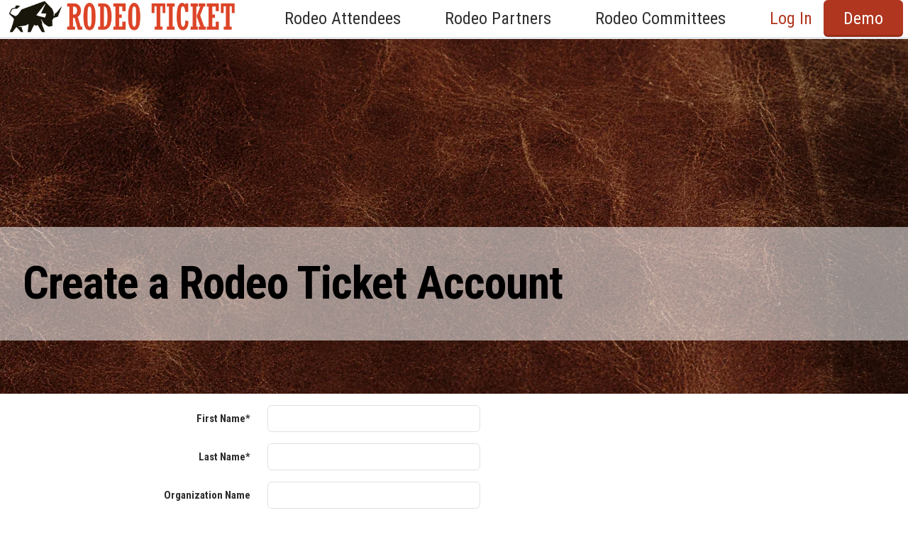

--- FILE ---
content_type: text/html; charset=utf-8
request_url: https://www.rodeoticket.com/account/create?page=https://www.rodeoticket.com/resources/rodeo-barrelmen/nebraska
body_size: 6540
content:
<!DOCTYPE html>
<html lang="en">
<head>
	<meta name="viewport" content="width=device-width, initial-scale=1">
	<link rel="preconnect" href="https://fonts.gstatic.com" crossorigin>
	<link rel="canonical" href="https://www.rodeoticket.com/account/create">
		<link href="https://cdn.jsdelivr.net/npm/bootstrap@5.3.8/dist/css/bootstrap.min.css" rel="stylesheet">
		<link href="https://fonts.googleapis.com/css2?family=Roboto+Condensed:wght@300;400;700&amp;family=IM+Fell+English:ital@0;1&amp;display=swap" rel="stylesheet">
		<link href="https://www.rodeoticket.com/css/application--bcce34be789d809533f8be701e019ab8.min.css" rel="stylesheet">
		<link href="https://www.rodeoticket.com/css/site/rodeoticket--f3664a33584a189c6a3d947c0966c23d.min.css" rel="stylesheet">
		<link href="https://www.rodeoticket.com/css/styles--59e86bff58b5c0e01e13197e40318fd4.min.css" rel="stylesheet">
	<noscript id="deferred_styles">
			<link href="https://cdnjs.cloudflare.com/ajax/libs/jqueryui/1.13.2/themes/base/jquery-ui.min.css" rel="stylesheet">
			<link href="https://www.rodeoticket.com/lib/font-awesome/css/fontawesome--6df34a1e45f3f652b05b5d9760b6c020.min.css" rel="stylesheet">
			<link href="https://www.rodeoticket.com/lib/font-awesome/css/solid--414942a81e5955b0bef983eef9d922ca.min.css" rel="stylesheet">
			<link href="https://www.rodeoticket.com/lib/font-awesome/css/brands--472d0dd60f5af008a284361916891ad3.min.css" rel="stylesheet">
			<link href="https://www.rodeoticket.com/lib/font-awesome/css/regular--be08683fa6b709d374f51eeb5e96759d.min.css" rel="stylesheet">
			<link href="https://www.rodeoticket.com/lib/font-awesome/css/v4-font-face--3445d9f0842c3f9ddc31e60a89c94d8e.min.css" rel="stylesheet">
			<link href="https://www.rodeoticket.com/lib/font-awesome/css/v4-shims--4c8e7a2bac65c1b586de6722098485a6.min.css" rel="stylesheet">
	</noscript>
	<script>
		window.onload = function() {
			var addStylesNode = document.getElementById("deferred_styles");
			if (addStylesNode) {
				var replacement = document.createElement("div");
				replacement.innerHTML = addStylesNode.textContent;
				document.body.appendChild(replacement)
				addStylesNode.parentElement.removeChild(addStylesNode);
			}
		};
		document.addEventListener('DOMContentLoaded', function () {
			document.body.addEventListener('touchstart', function () {}, { passive: true });
		});
	</script>
		<script src="https://cdnjs.cloudflare.com/ajax/libs/jquery/3.6.4/jquery.min.js"  integrity="sha512-pumBsjNRGGqkPzKHndZMaAG+bir374sORyzM3uulLV14lN5LyykqNk8eEeUlUkB3U0M4FApyaHraT65ihJhDpQ==" crossorigin="anonymous" defer></script>
		<script src="https://cdnjs.cloudflare.com/ajax/libs/jqueryui/1.13.2/jquery-ui.min.js"  integrity="sha512-57oZ/vW8ANMjR/KQ6Be9v/+/h6bq9/l3f0Oc7vn6qMqyhvPd1cvKBRWWpzu0QoneImqr2SkmO4MSqU+RpHom3Q==" crossorigin="anonymous" defer></script>
		<script src="https://www.rodeoticket.com/js/min/application--f4e2f9a8fe36061c867ffadf712da6ba.min.js"  integrity="sha256-n9Qsf5ENDyVqFc8yzTCGLxN5ulZJDx/LTkgtKJC7+Cw=" defer></script>
		<script src="https://cdn.jsdelivr.net/npm/bootstrap@5.3.8/dist/js/bootstrap.bundle.min.js"   defer></script>
		<script src="https://www.rodeoticket.com/js/general--70bf96e26bc90b91271236b1850cb1be.min.js"  integrity="sha256-hQ9dk4BSBXDcg83XVqSf1jd3OhA38Yx3D0KM2uE0Yfs=" defer></script>
		<script src="https://www.google.com/recaptcha/api.js"   defer></script>

	<!-- Google Tag Manager -->
<script>(function(w,d,s,l,i){w[l]=w[l]||[];w[l].push({'gtm.start':
new Date().getTime(),event:'gtm.js'});var f=d.getElementsByTagName(s)[0],
j=d.createElement(s),dl=l!='dataLayer'?'&l='+l:'';j.async=true;j.src=
'https://www.googletagmanager.com/gtm.js?id='+i+dl;f.parentNode.insertBefore(j,f);
})(window,document,'script','dataLayer','GTM-MVT5SHW');</script>
<!-- End Google Tag Manager -->

	<link rel="icon" type="image/png" href="https://www.rodeoticket.com/img/Rodeo-Registration-Rodeo-Ticket-Favicon.png">
	<style type="text/css">
	.bottom-links li {
		margin-bottom: 5px;
	}
	.custom-container {
		margin: 0 auto;
		padding: 30px;
		padding-top: 15px;
		max-width: 1080px;
		background-color: white;
		/*border-radius: px;*/
	}
	.bottom-menu-large {
		margin-top: 0px;
	}
	.custom-nav-override {
		position: relative;
	}
	.custom-nav-text {
		font-weight: 500 !important;
		font-size: 1.5em !important;
		text-transform: none !important;
	}
	.custom-nav-login {
		color: var(--theme-text-color) !important;
	}
	.custom-nav-login:hover {
		color: black  !important;
	}
	.dropdown-menu {
 		width: max-content;     /* grow with content */
		min-width: 20rem;       /* fallback for small content */
		white-space: normal;    /* allows wrapping if needed */
	}
	.dropdown-toggle::after {
		content: none;
	}
	.multi-menu {
		left: 50% !important;
		transform: translateX(-50%) !important;
		right: auto !important;
	}
	.multi-menu .dropdown-item {
		min-width: max-content;
		padding-left: 0;
		padding-right: 0;
	}
	.dropdown-item {
		font-size:1.2em !important;
	}
	@media screen and (max-width: 778px) {
		/* Let dropdowns flow and take full width on mobile */
		.dropdown-menu {
			position: static !important;
			width: 100% !important;
			min-width: 0 !important;
			left: 0 !important;
			transform: none !important;
		}

		/* Ensure your centered multi-menu isn't translated on mobile */
		.dropdown-menu .multi-menu {
			left: 0 !important;
			transform: none !important;
		}

		/* Make multi-column rows wrap cleanly */
		.dropdown-menu .row {
			flex-wrap: wrap;
		}

		.dropdown-menu .col-auto,
		.dropdown-menu .col-6 {
			width: 100%;
			max-width: 100%;
			padding-left: 1rem;
			padding-right: 1rem;
		}

		/* Tidy dropdown items for mobile */
		.dropdown-item {
			display: block;
			padding-top: .5rem;
			padding-bottom: .5rem;
			font-size: 1rem !important;
		}
	}
	body {
		padding-top: 0px;
	}
	</style>

	
	<title>Create a Rodeo Ticket Account</title>
	<meta name="description" content="Sign up for a Rodeo Ticket account to start growing your rodeo and saving time with top of the line rodeo management software.  Our customer service is second to none." />

</head>

<body>
	<!-- Google Tag Manager (noscript) -->
<noscript><iframe src="https://www.googletagmanager.com/ns.html?id=GTM-MVT5SHW"
height="0" width="0" style="display:none;visibility:hidden"></iframe></noscript>
<!-- End Google Tag Manager (noscript) -->
	
	
	

	<div class="wrap">
		<nav class="navbar-default mx-main-nav custom-nav-override" role="navigation">
			<input id="sso_base" type="hidden" value="https://sso.raceentry.com/"/>
			<div class="container-fluid">
				<nav class="navbar navbar-expand-xl navbar-light w-100 pb-0 pt-0">
					<a href="https://www.rodeoticket.com/"><img src="https://www.rodeoticket.com/img/Rodeo-Tickets-Sell-Online-min.png" class="navbar-brand img img-fluid pt-0" alt="online rodeo registration Rodeo Ticket"></a>
					<div>
						<button class="navbar-toggler" type="button" data-bs-toggle="collapse" data-bs-target="#main-nav" aria-controls="main-nav" aria-expanded="false" aria-label="Toggle navigation">
							<span class="navbar-toggler-icon"></span>
						</button>
					</div>
					<div class="collapse navbar-collapse" id="main-nav">
						<ul class="navbar-nav w-100 d-flex justify-content-end">
								<li class="nav-item dropdown mx-2">
									<a href="#" class="nav-link custom-nav-text dropdown-toggle d-inline-flex align-items-center" role="button" data-bs-toggle="dropdown" aria-haspopup="true" aria-expanded="false">Rodeo Attendees<i class="fa-solid fa-angle-down"></i></a>
									<div class="dropdown-menu">
										<a class="dropdown-item" href="https://www.rodeoticket.com/find-my-order">Find My Order</a>
										<a class="dropdown-item" href="https://www.rodeoticket.com/rodeo-calendar">Rodeo Calender</a>
										<a class="dropdown-item" href="https://www.rodeoticket.com/find-US-rodeos-by-state">Find Rodeos by State</a>
										<a class="dropdown-item" href="https://www.rodeoticket.com/find-US-charity-rodeo-fundraisers-by-state">Find Rodeo Charities by State</a>
										<a class="dropdown-item" href="https://www.rodeoticket.com/clubs/directory">Find & Join Clubs</a>
										<a class="dropdown-item" href="https://www.rodeoticket.com/rodeo-history">Rodeo History</a>
										<a class="dropdown-item" href="https://www.rodeoticket.com/rodeo-enthusiast-scholarship">College Scholarship</a>
									</div>
								</li>
								<li class="nav-item dropdown mx-2">
									<a href="#" class="nav-link custom-nav-text dropdown-toggle d-inline-flex align-items-center" role="button" data-bs-toggle="dropdown" aria-haspopup="true" aria-expanded="false">Rodeo Partners<i class="fa-solid fa-angle-down"></i></a>
									<div class="dropdown-menu multi-menu p-3">
										<div class="row gx-5">
											<div class="col-auto mb-3 mb-md-0">
												<div class="h4 text-nowrap">Contract Personnel</div>
													<a class="dropdown-item" href="https://www.rodeoticket.com/resources/stock-contractors">Stock Contractors</a>
													<a class="dropdown-item" href="https://www.rodeoticket.com/resources/bullfighters">Bullfighters</a>
													<a class="dropdown-item" href="https://www.rodeoticket.com/resources/clowns">Clowns</a>
													<a class="dropdown-item" href="https://www.rodeoticket.com/resources/barrelmen">Barrelmen</a>
													<a class="dropdown-item" href="https://www.rodeoticket.com/resources/announcers">Announcers</a>
													<a class="dropdown-item" href="https://www.rodeoticket.com/resources/specialty-acts">Specialty Acts</a>
													<a class="dropdown-item" href="https://www.rodeoticket.com/resources/timers">Timers</a>
													<a class="dropdown-item" href="https://www.rodeoticket.com/resources/photographers">Photographers</a>
													<a class="dropdown-item" href="https://www.rodeoticket.com/resources/other">Other Resources</a>
												<a class="dropdown-item" href="https://www.rodeoticket.com/resources/rodeo-all">Resources By Region</a>
											</div>

											<div class="col-6">
												<div class="h4 text-nowrap">Partner Engagement</div>
												<a class="dropdown-item" href="https://www.rodeoticket.com/account/log-in?z=t&l_type=&return_page=resource/create">Create Contract Personnel Page</a>
												<a class="dropdown-item" href="https://www.rodeoticket.com/advertising/resource/purchase">Advertise Your Service</a>
												<a class="dropdown-item" href="https://www.rodeoticket.com/sponsor">Sponsor a Rodeo</a>
											</div>
										</div>
									</div>
								</li>
								<li class="nav-item dropdown mx-2">
									<a href="#" class="nav-link custom-nav-text dropdown-toggle d-inline-flex align-items-center" role="button" data-bs-toggle="dropdown" aria-haspopup="true" aria-expanded="false">Rodeo Committees<i class="fa-solid fa-angle-down"></i></i></a>
									<div class="dropdown-menu multi-menu dropdown-menu-end p-3">
										<div class="row gx-5">
											<div class="col-auto mb-3 mb-md-0">
												<div class="h4 text-nowrap">About Rodeo Ticket</div>
												<a class="dropdown-item" href="https://www.rodeoticket.com/rodeo-management-software-about-us">About Us</a>
												<a class="dropdown-item" href="https://www.rodeoticket.com/benefits-of-rodeo-ticket">Features</a>
												<a class="dropdown-item" href="https://www.rodeoticket.com/comparison-of-online-ticket-systems">Compare</a>
												<a class="dropdown-item" href="https://www.rodeoticket.com/rodeo-ticket-pricing">Pricing</a>
												<a class="dropdown-item" href="https://www.rodeoticket.com/rodeo-director-faq">FAQ</a>
												<a class="dropdown-item" href="https://www.rodeoticket.com/contact-us">Contact Us</a>
												<a class="dropdown-item" href="https://www.rodeoticket.com/m/gen?q=1">Schedule a Demo</a>
												<a class="dropdown-item" href="https://www.rodeoticket.com/">Rodeo Ticket Home</a>
											</div>

											<div class="col-6">
												<div class="h4 text-nowrap">Rodeo Resources</div>
												<a class="dropdown-item" href="https://www.rodeoticket.com/how-to-organize-a-rodeo">How to Organize a Rodeo</a>
												<a class="dropdown-item" href="https://www.rodeoticket.com/how-to-increase-rodeo-revenue-grow-participation">How to Grow Your Rodeo</a>
												<a class="dropdown-item" href="https://www.rodeoticket.com/how-to-make-a-rodeo-fundraiser">How to Make a Rodeo Fundraiser</a>
												<a class="dropdown-item" href="https://www.rodeoticket.com/blog/articles/stop-scalpers-chargebacks-and-chaos-at-your-rodeo">How to Fight Scalpers</a>
												<a class="dropdown-item" href="https://www.rodeoticket.com/advertising/event/purchase">Advertise Your Rodeo</a>
												<a class="dropdown-item" href="https://www.rodeoticket.com/blog/articles">Rodeo Ticket Blog</a>
											</div>
										</div>
									</div>
								</li>
								<li class="nav-item ms-2"><a id="logInDrawer" class="nav-link custom-nav-login custom-nav-text text-nowrap">Log In</a></li>


									<li class="nav-item ms-2"><a href="https://www.rodeoticket.com/m/gen?q=1" class="btn btn-primary btn-embossed blue btn-reversed custom-nav-text">Demo</a></li>
						</ul>
					</div>
				</nav>
			</div><!-- /.container-fluid -->
			<div class="login-drawer">
				<div class="container-fluid">
					<form action="https://sso.raceentry.com/?r=https://www.rodeoticket.com/account/log-in" method="post" class="d-flex flex-column align-items-sm-end" role="form">
						<div class="d-flex flex-column flex-sm-row justify-content-end align-items-end align-items-sm-center">
							<div class="login_drawer_form_group">
								<input type="text" class="form-control" placeholder="Email" name="username" autocomplete="email">
							</div>
							<div class="login_drawer_form_group">
								<input type="password" class="form-control" placeholder="Password" name="password" autocomplete="current-password">
							</div>
							<div class="login_drawer_form_group">
								<button class="btn login_drawer_btn btn-embossed orange" type="submit" name="action" value="Login" id="login_submit">Log In</button>
							</div>
						</div>
						<input id="nonce" type="hidden" name="nonce" value=""/>

						<div class="d-flex justify-content-evenly align-items-baseline login_drawer_btn">
							<a class="login_drawer_text_top" href="https://www.rodeoticket.com/account/create">Create Account</a>
							<a class="login_drawer_text_bottom" href="https://sso.raceentry.com//reset.php?r=https://www.rodeoticket.com/account/log-in&w=https://www.rodeoticket.com/">Reset Password</a>
							<span id="hideLogin" tabindex="0">
								<span class="visually-hidden">Close</span>
								<span aria-hidden="true">&times;</span>
							</span>
						</div>
					</form>
				</div><!-- End of .container -->
			</div><!-- ENd of .login-drawer -->
		</nav>

		<div class="">
			
			
			<div class="hero4">
				<h1>
					<div class="title-wrapper">Create a Rodeo Ticket Account</div>
				</h1>
			</div>
			
			<div class="container">
			
				<form action="/account/create?page=https%3A%2F%2Fwww.rodeoticket.com%2Fresources%2Frodeo-barrelmen%2Fnebraska" method="post" class="form-horizontal">
					<fieldset>
						<div class="mb-3 row">
							<label for="first_name" class="col-sm-4 col-md-3 my-auto text-sm-end form-label">First Name*</label>
							<div class="col-sm-6 col-md-5"><input id="first_name" name="first_name" type="text" value="" class="form-control" autocomplete="given-name" required/></div>
			
							
						</div>
			
						<div class="mb-3 row">
							<label for="last_name" class="col-sm-4 col-md-3 my-auto text-sm-end form-label">Last Name*</label>
							<div class="col-sm-6 col-md-5"><input id="last_name" name="last_name" type="text" value="" class="form-control" autocomplete="family-name" required/></div>
			
							
						</div>
			
						<div class="mb-3 row">
							<label for="organization" class="col-sm-4 col-md-3 my-auto text-sm-end form-label">Organization Name</label>
							<div class="col-sm-6 col-md-5"><input id="organization" name="organization" type="text" value="" class="form-control"  autocomplete="organization"/></div>
			
							
						</div>
			
						<div class="mb-3 row">
							<label for="phone" class="col-sm-4 col-md-3 my-auto text-sm-end form-label">Phone*</label>
							<div class="col-sm-6 col-md-5"><input id="phone" name="phone" type="text" value="" class="form-control" autocomplete="tel" /></div>
			
							
						</div>
			
						<div class="mb-3 row">
							<label for="email" class="col-sm-4 col-md-3 my-auto text-sm-end form-label">Email*</label>
							<div class="col-sm-6 col-md-5"><input id="email" name="email" type="text" value="" class="form-control" autocomplete="email" required/></div>
			
							
							
						</div>
			
						<div class="mb-3 row">
							<label for="password" class="col-sm-4 col-md-3 my-auto text-sm-end form-label">Password*</label>
							<div class="col-sm-6 col-md-5"><input id="password" name="password" type="password" value="" class="form-control" autocomplete="new-password" required/></div>
			
							
						</div>
			
						<div class="mb-3 row">
							<label for="account_type_id" class="col-sm-4 col-md-3 my-auto text-sm-end form-label">Account Type*</label>
							<div class="col-sm-6 col-md-5">
							<select id="account_type_id" name="account_type_id" class="form-control form-select" required>
									<option value="" >Please select a type</option>
									<option value="2" >Rodeo Director</option>
									<option value="1" >Participant</option>
									<option value="3" >Rodeo Resource</option>
							</select>
							</div>
			
							
						</div>
			
						<div class="mb-3 row">
							<div class="col-sm-6 col-md-5 offset-sm-4 offset-md-3">
								<label class="form-label">
									<input name="terms"  type="checkbox" value="1" required/> I agree to all <a target="blank" href="https://www.rodeoticket.com/terms-and-conditions">Terms &amp; Conditions</a> of Rodeo Ticket.
								</label>
							</div>
							
						</div>
			
						<div class="mb-3 row">
							<div class="col-sm-6 col-md-5 offset-sm-4 offset-md-3">
								<div class="g-recaptcha" data-sitekey="6LfGKIUUAAAAAL79jVzVtsquKn6ZUxcczFECS2ck"></div>
								
			
								
							</div>
						</div>
			
						<div class="mb-3 row">
							<div class="col-sm-auto offset-sm-4 offset-md-3">
								<input id="create" type="submit" class="btn btn-primary" value="Create Account" />
							</div>
						</div>
					</fieldset>
				</form>
			</div>
		</div>

	</div> <!--end of wrap -->
	<div class="footer_container w-100">
		<style>
			.bottom-menu .title {
				font-size: 20px;
			}
			.bottom-menu .bottom-links {
				font-size: 20px;
			}
			.bottom-links li {
				margin-bottom: 10px;
			}
			.bottom-menu .title{
				margin-bottom: 1em;
			}
			.bottom-menu .bottom-links a{
			}
			.bottom-menu-copyright {
				color: white;
			}
			.bottom-menu-copyright a {
				color: white;
			}
		</style>
		
		<div class="bottom-menu bottom-menu-large bottom-menu-inverse">
			<div class="container-fluid">
				<div class="row" id="footer">
		
						<div class="row fs-1">
							<div class="col-md">
								<div class="title h5">Rodeo Attendees</div>
								<ul class="bottom-links">
									<li><a href="https://www.rodeoticket.com/find-my-order">Find My Order</a></li>
									<li><a href="https://www.rodeoticket.com/rodeo-calendar">Rodeo Calender</a></li>
									<li><a href="https://www.rodeoticket.com/find-US-rodeos-by-state">Find Rodeos by State</a></li>
									<li><a href="https://www.rodeoticket.com/find-US-charity-rodeo-fundraisers-by-state">Find Rodeo Charities by State</a></li>
									<li><a href="https://www.rodeoticket.com/clubs/directory">Find & Join Clubs</a></li>
									<li><a href="https://www.rodeoticket.com/rodeo-history">Rodeo History</a></li>
									<li><a href="https://www.rodeoticket.com/rodeo-enthusiast-scholarship">College Scholarship</a></li>
								</ul>
								<div class="my-0 my-md-5"></div>
								<div class="title h5">Rodeo Partners Engagement</div>
								<ul class="bottom-links">
									<li><a href="https://www.rodeoticket.com/account/log-in?z=t&l_type=&return_page=resource/create">Create Contract Personnel Page</a></li>
									<li><a href="https://www.rodeoticket.com/advertising/resource/purchase">Advertise Your Service</a></li>
									<li><a href="https://www.rodeoticket.com/sponsor">Sponsor a Rodeo</a></li>
								</ul>
							</div><!-- End of .col-md-2 -->
		
							<div class="col-md">
								<div class="title h5">Rodeo Partners</div>
								<ul class="bottom-links">
										<li><a href="https://www.rodeoticket.com/resources/stock-contractors">Stock Contractors</a></li>
										<li><a href="https://www.rodeoticket.com/resources/bullfighters">Bullfighters</a></li>
										<li><a href="https://www.rodeoticket.com/resources/clowns">Clowns</a></li>
										<li><a href="https://www.rodeoticket.com/resources/barrelmen">Barrelmen</a></li>
										<li><a href="https://www.rodeoticket.com/resources/announcers">Announcers</a></li>
										<li><a href="https://www.rodeoticket.com/resources/specialty-acts">Specialty Acts</a></li>
										<li><a href="https://www.rodeoticket.com/resources/timers">Timers</a></li>
										<li><a href="https://www.rodeoticket.com/resources/photographers">Photographers</a></li>
										<li><a href="https://www.rodeoticket.com/resources/other">Other Resources</a></li>
									<li><a href="https://www.rodeoticket.com/resources/rodeo-all">Resources By Region</a></li>
								</ul>
							</div><!-- End of .col-md-2 -->
		
							<div class="col-md">
								<div class="title h5">About Rodeo Ticket</div>
								<ul class="bottom-links">
									<li><a href="https://www.rodeoticket.com/rodeo-management-software-about-us">About Us</a></li>
									<li><a href="https://www.rodeoticket.com/benefits-of-rodeo-ticket">Features</a></li>
									<li><a href="https://www.rodeoticket.com/comparison-of-online-ticket-systems">Compare</a></li>
									<li><a href="https://www.rodeoticket.com/rodeo-ticket-pricing">Pricing</a></li>
									<li><a href="https://www.rodeoticket.com/rodeo-director-faq">FAQ</a></li>
									<li><a href="https://www.rodeoticket.com/contact-us">Contact Us</a></li>
									<li><a href="https://www.rodeoticket.com/m/gen?q=1">Schedule a Demo</a></li>
									<li><a href="https://www.rodeoticket.com/">Rodeo Ticket Home</a></li>
								</ul>
							</div>
		
							<div class="col-md d-flex flex-column">
								<div>
									<div class="title h5">Rodeo Resources</div>
									<ul class="bottom-links">
										<li><a href="https://www.rodeoticket.com/how-to-organize-a-rodeo">How to Organize a Rodeo</a></li>
										<li><a href="https://www.rodeoticket.com/how-to-increase-rodeo-revenue-grow-participation">How to Grow Your Rodeo</a></li>
										<li><a href="https://www.rodeoticket.com/how-to-make-a-rodeo-fundraiser">How to Make a Rodeo Fundraiser</a></li>
										<li><a href="https://www.rodeoticket.com/blog/articles/stop-scalpers-chargebacks-and-chaos-at-your-rodeo">How to Fight Scalpers</a></li>
										<li><a href="https://www.rodeoticket.com/advertising/event/purchase">Advertise Your Rodeo</a></li>
										<li><a href="https://www.rodeoticket.com/blog/articles">Rodeo Ticket Blog</a></li>
									</ul>
								</div>
								<!-- Pushes this div to the bottom -->
								<div class="mt-auto d-flex justify-content-center justify-content-md-end mb-2">
									<a class="btn btn-primary btn-lg px-4 py-3 fs-4 btn-embossed"
										href="https://sso.raceentry.com/?r=https://www.rodeoticket.com/account/log-in">
										Log In
									</a>
								</div>
							</div><!-- End of .col-md -->
						</div>
						
						<div class="row d-flex justify-content-center justify-content-md-end mt-1 mb-4">
							<div class="col-md-auto">
								<ul class="footer_social d-flex justify-content-center justify-content-md-end align-items-center mx-auto mx-md-0"
		    							style="list-style: none; margin: 0; padding-left: 0;">
									<li class="anim_magenta"> <a href="https://www.instagram.com/rodeo_ticket/" target="_blank" rel="noreferrer" aria-label="Rodeo Ticket Instagram Page"> <i class="m-0 fa fa-instagram"></i></a> </li>
									<li class="anim_blue"> <a href="https://www.facebook.com/rodeoticket/" target="_blank" rel="noreferrer" aria-label="Rodeo Ticket Facebook Page"> <i class="m-0 fa fa-facebook"></i></a> </li>
									<li class="anim_black"> <a href="https://twitter.com/RodeoTicket?lang=en" target="_blank" rel="noreferrer" aria-label="Rodeo Ticket X Page">
										<svg xmlns="http://www.w3.org/2000/svg" width="16" height="16" fill="currentColor" class="bi bi-twitter-x" viewBox="0 0 16 16">
											<path d="M12.6.75h2.454l-5.36 6.142L16 15.25h-4.937l-3.867-5.07-4.425 5.07H.316l5.733-6.57L0 .75h5.063l3.495 4.633L12.601.75Zm-.86 13.028h1.36L4.323 2.145H2.865z"/>
										</svg>
									</a></li>
									<li class="anim_red"> <a href="https://www.youtube.com/channel/UCpytAiswSt4gR3hR__b7qUw" target="_blank" rel="noreferrer" aria-label="Rodeo Ticket YouTube Page"> <i class="m-0 fa fa-youtube">   </i> </a> </li>
								</ul>
							</div><!-- End of .col-md-3 -->
						</div>
				</div><!-- End of .row -->
					<div class="mt-2">
						<div class="flex_footer_logo">
							<a href="https://www.rodeoticket.com/" target="_blank">
								<img class="center-block w-auto" loading="lazy" decoding="async" id="powered_by_rodeo_ticket" alt="Rodeo Ticket" height="80" width="" src="\img\logos\Rodeo-Attendee-Management-Software-Rodeo-Ticket.png"/>
							</a>
							<a href="https://www.comevolunteer.com/" target="_blank" rel="noreferrer">
								<img class="center-block w-auto" loading="lazy" decoding="async" id="ComeVolunteer" alt="Volunteer management software with online registration" height="80" src="\img\logos\Volunteer-Registration-Management-Software-Come-Volunteer.png"/>
							</a>
							<a href="https://www.strideevents.com/" target="_blank" rel="noreferrer">
								<img class="center-block w-auto" loading="lazy" decoding="async" id="StrideEvents" alt="Event Management software solutions" height="80" src="\img\logos\Event-registration-management-software-Stride-Events.png"/>
							</a>
							<a href="https://www.raceentry.com/" target="_blank" rel="noreferrer">
								<img class="center-block w-auto" loading="lazy" decoding="async" id="RaceEntry" alt="Race Entry, Race management software online registration" height="80" src="\img\logos\Race-Registration-Software-Race-Entry.png"/>
							</a>
						</div>
					</div> <!-- End of brand image footers -->
			</div><!-- End of .container -->
		</div> <!-- /bottom-menu /large /inverse -->
		<div class="d-flex justify-content-between bottom-menu-copyright ps-3 pe-3">
			<div class="fs-3"> 
				<a href="https://www.rodeoticket.com/privacy-policy">Privacy Policy</a> | 
				<a href="https://www.rodeoticket.com/terms-and-conditions">Terms</a> | 
				<a href="https://www.rodeoticket.com/documentation/softwareapi/index">API Documentation</a> | </a>
				<a href="https://www.rodeoticket.com/release-notes">Release Notes</a> 
			</div>
			<div>
				<div class="container-fluid">
					<p class="fs-3">Copyright &copy; 2026 RODEOTICKET.COM  All rights reserved.</p>
				</div><!-- End of .container -->
			</div><!-- End of .bottom-menu-copyright -->
		</div>	</div>

	<input id="fp" type="hidden" class="input-field billing_input"/>

	<!-- Custom -->

</body>

</html>


--- FILE ---
content_type: text/html; charset=utf-8
request_url: https://www.google.com/recaptcha/api2/anchor?ar=1&k=6LfGKIUUAAAAAL79jVzVtsquKn6ZUxcczFECS2ck&co=aHR0cHM6Ly93d3cucm9kZW90aWNrZXQuY29tOjQ0Mw..&hl=en&v=N67nZn4AqZkNcbeMu4prBgzg&size=normal&anchor-ms=20000&execute-ms=30000&cb=mn6lelkx29ao
body_size: 49345
content:
<!DOCTYPE HTML><html dir="ltr" lang="en"><head><meta http-equiv="Content-Type" content="text/html; charset=UTF-8">
<meta http-equiv="X-UA-Compatible" content="IE=edge">
<title>reCAPTCHA</title>
<style type="text/css">
/* cyrillic-ext */
@font-face {
  font-family: 'Roboto';
  font-style: normal;
  font-weight: 400;
  font-stretch: 100%;
  src: url(//fonts.gstatic.com/s/roboto/v48/KFO7CnqEu92Fr1ME7kSn66aGLdTylUAMa3GUBHMdazTgWw.woff2) format('woff2');
  unicode-range: U+0460-052F, U+1C80-1C8A, U+20B4, U+2DE0-2DFF, U+A640-A69F, U+FE2E-FE2F;
}
/* cyrillic */
@font-face {
  font-family: 'Roboto';
  font-style: normal;
  font-weight: 400;
  font-stretch: 100%;
  src: url(//fonts.gstatic.com/s/roboto/v48/KFO7CnqEu92Fr1ME7kSn66aGLdTylUAMa3iUBHMdazTgWw.woff2) format('woff2');
  unicode-range: U+0301, U+0400-045F, U+0490-0491, U+04B0-04B1, U+2116;
}
/* greek-ext */
@font-face {
  font-family: 'Roboto';
  font-style: normal;
  font-weight: 400;
  font-stretch: 100%;
  src: url(//fonts.gstatic.com/s/roboto/v48/KFO7CnqEu92Fr1ME7kSn66aGLdTylUAMa3CUBHMdazTgWw.woff2) format('woff2');
  unicode-range: U+1F00-1FFF;
}
/* greek */
@font-face {
  font-family: 'Roboto';
  font-style: normal;
  font-weight: 400;
  font-stretch: 100%;
  src: url(//fonts.gstatic.com/s/roboto/v48/KFO7CnqEu92Fr1ME7kSn66aGLdTylUAMa3-UBHMdazTgWw.woff2) format('woff2');
  unicode-range: U+0370-0377, U+037A-037F, U+0384-038A, U+038C, U+038E-03A1, U+03A3-03FF;
}
/* math */
@font-face {
  font-family: 'Roboto';
  font-style: normal;
  font-weight: 400;
  font-stretch: 100%;
  src: url(//fonts.gstatic.com/s/roboto/v48/KFO7CnqEu92Fr1ME7kSn66aGLdTylUAMawCUBHMdazTgWw.woff2) format('woff2');
  unicode-range: U+0302-0303, U+0305, U+0307-0308, U+0310, U+0312, U+0315, U+031A, U+0326-0327, U+032C, U+032F-0330, U+0332-0333, U+0338, U+033A, U+0346, U+034D, U+0391-03A1, U+03A3-03A9, U+03B1-03C9, U+03D1, U+03D5-03D6, U+03F0-03F1, U+03F4-03F5, U+2016-2017, U+2034-2038, U+203C, U+2040, U+2043, U+2047, U+2050, U+2057, U+205F, U+2070-2071, U+2074-208E, U+2090-209C, U+20D0-20DC, U+20E1, U+20E5-20EF, U+2100-2112, U+2114-2115, U+2117-2121, U+2123-214F, U+2190, U+2192, U+2194-21AE, U+21B0-21E5, U+21F1-21F2, U+21F4-2211, U+2213-2214, U+2216-22FF, U+2308-230B, U+2310, U+2319, U+231C-2321, U+2336-237A, U+237C, U+2395, U+239B-23B7, U+23D0, U+23DC-23E1, U+2474-2475, U+25AF, U+25B3, U+25B7, U+25BD, U+25C1, U+25CA, U+25CC, U+25FB, U+266D-266F, U+27C0-27FF, U+2900-2AFF, U+2B0E-2B11, U+2B30-2B4C, U+2BFE, U+3030, U+FF5B, U+FF5D, U+1D400-1D7FF, U+1EE00-1EEFF;
}
/* symbols */
@font-face {
  font-family: 'Roboto';
  font-style: normal;
  font-weight: 400;
  font-stretch: 100%;
  src: url(//fonts.gstatic.com/s/roboto/v48/KFO7CnqEu92Fr1ME7kSn66aGLdTylUAMaxKUBHMdazTgWw.woff2) format('woff2');
  unicode-range: U+0001-000C, U+000E-001F, U+007F-009F, U+20DD-20E0, U+20E2-20E4, U+2150-218F, U+2190, U+2192, U+2194-2199, U+21AF, U+21E6-21F0, U+21F3, U+2218-2219, U+2299, U+22C4-22C6, U+2300-243F, U+2440-244A, U+2460-24FF, U+25A0-27BF, U+2800-28FF, U+2921-2922, U+2981, U+29BF, U+29EB, U+2B00-2BFF, U+4DC0-4DFF, U+FFF9-FFFB, U+10140-1018E, U+10190-1019C, U+101A0, U+101D0-101FD, U+102E0-102FB, U+10E60-10E7E, U+1D2C0-1D2D3, U+1D2E0-1D37F, U+1F000-1F0FF, U+1F100-1F1AD, U+1F1E6-1F1FF, U+1F30D-1F30F, U+1F315, U+1F31C, U+1F31E, U+1F320-1F32C, U+1F336, U+1F378, U+1F37D, U+1F382, U+1F393-1F39F, U+1F3A7-1F3A8, U+1F3AC-1F3AF, U+1F3C2, U+1F3C4-1F3C6, U+1F3CA-1F3CE, U+1F3D4-1F3E0, U+1F3ED, U+1F3F1-1F3F3, U+1F3F5-1F3F7, U+1F408, U+1F415, U+1F41F, U+1F426, U+1F43F, U+1F441-1F442, U+1F444, U+1F446-1F449, U+1F44C-1F44E, U+1F453, U+1F46A, U+1F47D, U+1F4A3, U+1F4B0, U+1F4B3, U+1F4B9, U+1F4BB, U+1F4BF, U+1F4C8-1F4CB, U+1F4D6, U+1F4DA, U+1F4DF, U+1F4E3-1F4E6, U+1F4EA-1F4ED, U+1F4F7, U+1F4F9-1F4FB, U+1F4FD-1F4FE, U+1F503, U+1F507-1F50B, U+1F50D, U+1F512-1F513, U+1F53E-1F54A, U+1F54F-1F5FA, U+1F610, U+1F650-1F67F, U+1F687, U+1F68D, U+1F691, U+1F694, U+1F698, U+1F6AD, U+1F6B2, U+1F6B9-1F6BA, U+1F6BC, U+1F6C6-1F6CF, U+1F6D3-1F6D7, U+1F6E0-1F6EA, U+1F6F0-1F6F3, U+1F6F7-1F6FC, U+1F700-1F7FF, U+1F800-1F80B, U+1F810-1F847, U+1F850-1F859, U+1F860-1F887, U+1F890-1F8AD, U+1F8B0-1F8BB, U+1F8C0-1F8C1, U+1F900-1F90B, U+1F93B, U+1F946, U+1F984, U+1F996, U+1F9E9, U+1FA00-1FA6F, U+1FA70-1FA7C, U+1FA80-1FA89, U+1FA8F-1FAC6, U+1FACE-1FADC, U+1FADF-1FAE9, U+1FAF0-1FAF8, U+1FB00-1FBFF;
}
/* vietnamese */
@font-face {
  font-family: 'Roboto';
  font-style: normal;
  font-weight: 400;
  font-stretch: 100%;
  src: url(//fonts.gstatic.com/s/roboto/v48/KFO7CnqEu92Fr1ME7kSn66aGLdTylUAMa3OUBHMdazTgWw.woff2) format('woff2');
  unicode-range: U+0102-0103, U+0110-0111, U+0128-0129, U+0168-0169, U+01A0-01A1, U+01AF-01B0, U+0300-0301, U+0303-0304, U+0308-0309, U+0323, U+0329, U+1EA0-1EF9, U+20AB;
}
/* latin-ext */
@font-face {
  font-family: 'Roboto';
  font-style: normal;
  font-weight: 400;
  font-stretch: 100%;
  src: url(//fonts.gstatic.com/s/roboto/v48/KFO7CnqEu92Fr1ME7kSn66aGLdTylUAMa3KUBHMdazTgWw.woff2) format('woff2');
  unicode-range: U+0100-02BA, U+02BD-02C5, U+02C7-02CC, U+02CE-02D7, U+02DD-02FF, U+0304, U+0308, U+0329, U+1D00-1DBF, U+1E00-1E9F, U+1EF2-1EFF, U+2020, U+20A0-20AB, U+20AD-20C0, U+2113, U+2C60-2C7F, U+A720-A7FF;
}
/* latin */
@font-face {
  font-family: 'Roboto';
  font-style: normal;
  font-weight: 400;
  font-stretch: 100%;
  src: url(//fonts.gstatic.com/s/roboto/v48/KFO7CnqEu92Fr1ME7kSn66aGLdTylUAMa3yUBHMdazQ.woff2) format('woff2');
  unicode-range: U+0000-00FF, U+0131, U+0152-0153, U+02BB-02BC, U+02C6, U+02DA, U+02DC, U+0304, U+0308, U+0329, U+2000-206F, U+20AC, U+2122, U+2191, U+2193, U+2212, U+2215, U+FEFF, U+FFFD;
}
/* cyrillic-ext */
@font-face {
  font-family: 'Roboto';
  font-style: normal;
  font-weight: 500;
  font-stretch: 100%;
  src: url(//fonts.gstatic.com/s/roboto/v48/KFO7CnqEu92Fr1ME7kSn66aGLdTylUAMa3GUBHMdazTgWw.woff2) format('woff2');
  unicode-range: U+0460-052F, U+1C80-1C8A, U+20B4, U+2DE0-2DFF, U+A640-A69F, U+FE2E-FE2F;
}
/* cyrillic */
@font-face {
  font-family: 'Roboto';
  font-style: normal;
  font-weight: 500;
  font-stretch: 100%;
  src: url(//fonts.gstatic.com/s/roboto/v48/KFO7CnqEu92Fr1ME7kSn66aGLdTylUAMa3iUBHMdazTgWw.woff2) format('woff2');
  unicode-range: U+0301, U+0400-045F, U+0490-0491, U+04B0-04B1, U+2116;
}
/* greek-ext */
@font-face {
  font-family: 'Roboto';
  font-style: normal;
  font-weight: 500;
  font-stretch: 100%;
  src: url(//fonts.gstatic.com/s/roboto/v48/KFO7CnqEu92Fr1ME7kSn66aGLdTylUAMa3CUBHMdazTgWw.woff2) format('woff2');
  unicode-range: U+1F00-1FFF;
}
/* greek */
@font-face {
  font-family: 'Roboto';
  font-style: normal;
  font-weight: 500;
  font-stretch: 100%;
  src: url(//fonts.gstatic.com/s/roboto/v48/KFO7CnqEu92Fr1ME7kSn66aGLdTylUAMa3-UBHMdazTgWw.woff2) format('woff2');
  unicode-range: U+0370-0377, U+037A-037F, U+0384-038A, U+038C, U+038E-03A1, U+03A3-03FF;
}
/* math */
@font-face {
  font-family: 'Roboto';
  font-style: normal;
  font-weight: 500;
  font-stretch: 100%;
  src: url(//fonts.gstatic.com/s/roboto/v48/KFO7CnqEu92Fr1ME7kSn66aGLdTylUAMawCUBHMdazTgWw.woff2) format('woff2');
  unicode-range: U+0302-0303, U+0305, U+0307-0308, U+0310, U+0312, U+0315, U+031A, U+0326-0327, U+032C, U+032F-0330, U+0332-0333, U+0338, U+033A, U+0346, U+034D, U+0391-03A1, U+03A3-03A9, U+03B1-03C9, U+03D1, U+03D5-03D6, U+03F0-03F1, U+03F4-03F5, U+2016-2017, U+2034-2038, U+203C, U+2040, U+2043, U+2047, U+2050, U+2057, U+205F, U+2070-2071, U+2074-208E, U+2090-209C, U+20D0-20DC, U+20E1, U+20E5-20EF, U+2100-2112, U+2114-2115, U+2117-2121, U+2123-214F, U+2190, U+2192, U+2194-21AE, U+21B0-21E5, U+21F1-21F2, U+21F4-2211, U+2213-2214, U+2216-22FF, U+2308-230B, U+2310, U+2319, U+231C-2321, U+2336-237A, U+237C, U+2395, U+239B-23B7, U+23D0, U+23DC-23E1, U+2474-2475, U+25AF, U+25B3, U+25B7, U+25BD, U+25C1, U+25CA, U+25CC, U+25FB, U+266D-266F, U+27C0-27FF, U+2900-2AFF, U+2B0E-2B11, U+2B30-2B4C, U+2BFE, U+3030, U+FF5B, U+FF5D, U+1D400-1D7FF, U+1EE00-1EEFF;
}
/* symbols */
@font-face {
  font-family: 'Roboto';
  font-style: normal;
  font-weight: 500;
  font-stretch: 100%;
  src: url(//fonts.gstatic.com/s/roboto/v48/KFO7CnqEu92Fr1ME7kSn66aGLdTylUAMaxKUBHMdazTgWw.woff2) format('woff2');
  unicode-range: U+0001-000C, U+000E-001F, U+007F-009F, U+20DD-20E0, U+20E2-20E4, U+2150-218F, U+2190, U+2192, U+2194-2199, U+21AF, U+21E6-21F0, U+21F3, U+2218-2219, U+2299, U+22C4-22C6, U+2300-243F, U+2440-244A, U+2460-24FF, U+25A0-27BF, U+2800-28FF, U+2921-2922, U+2981, U+29BF, U+29EB, U+2B00-2BFF, U+4DC0-4DFF, U+FFF9-FFFB, U+10140-1018E, U+10190-1019C, U+101A0, U+101D0-101FD, U+102E0-102FB, U+10E60-10E7E, U+1D2C0-1D2D3, U+1D2E0-1D37F, U+1F000-1F0FF, U+1F100-1F1AD, U+1F1E6-1F1FF, U+1F30D-1F30F, U+1F315, U+1F31C, U+1F31E, U+1F320-1F32C, U+1F336, U+1F378, U+1F37D, U+1F382, U+1F393-1F39F, U+1F3A7-1F3A8, U+1F3AC-1F3AF, U+1F3C2, U+1F3C4-1F3C6, U+1F3CA-1F3CE, U+1F3D4-1F3E0, U+1F3ED, U+1F3F1-1F3F3, U+1F3F5-1F3F7, U+1F408, U+1F415, U+1F41F, U+1F426, U+1F43F, U+1F441-1F442, U+1F444, U+1F446-1F449, U+1F44C-1F44E, U+1F453, U+1F46A, U+1F47D, U+1F4A3, U+1F4B0, U+1F4B3, U+1F4B9, U+1F4BB, U+1F4BF, U+1F4C8-1F4CB, U+1F4D6, U+1F4DA, U+1F4DF, U+1F4E3-1F4E6, U+1F4EA-1F4ED, U+1F4F7, U+1F4F9-1F4FB, U+1F4FD-1F4FE, U+1F503, U+1F507-1F50B, U+1F50D, U+1F512-1F513, U+1F53E-1F54A, U+1F54F-1F5FA, U+1F610, U+1F650-1F67F, U+1F687, U+1F68D, U+1F691, U+1F694, U+1F698, U+1F6AD, U+1F6B2, U+1F6B9-1F6BA, U+1F6BC, U+1F6C6-1F6CF, U+1F6D3-1F6D7, U+1F6E0-1F6EA, U+1F6F0-1F6F3, U+1F6F7-1F6FC, U+1F700-1F7FF, U+1F800-1F80B, U+1F810-1F847, U+1F850-1F859, U+1F860-1F887, U+1F890-1F8AD, U+1F8B0-1F8BB, U+1F8C0-1F8C1, U+1F900-1F90B, U+1F93B, U+1F946, U+1F984, U+1F996, U+1F9E9, U+1FA00-1FA6F, U+1FA70-1FA7C, U+1FA80-1FA89, U+1FA8F-1FAC6, U+1FACE-1FADC, U+1FADF-1FAE9, U+1FAF0-1FAF8, U+1FB00-1FBFF;
}
/* vietnamese */
@font-face {
  font-family: 'Roboto';
  font-style: normal;
  font-weight: 500;
  font-stretch: 100%;
  src: url(//fonts.gstatic.com/s/roboto/v48/KFO7CnqEu92Fr1ME7kSn66aGLdTylUAMa3OUBHMdazTgWw.woff2) format('woff2');
  unicode-range: U+0102-0103, U+0110-0111, U+0128-0129, U+0168-0169, U+01A0-01A1, U+01AF-01B0, U+0300-0301, U+0303-0304, U+0308-0309, U+0323, U+0329, U+1EA0-1EF9, U+20AB;
}
/* latin-ext */
@font-face {
  font-family: 'Roboto';
  font-style: normal;
  font-weight: 500;
  font-stretch: 100%;
  src: url(//fonts.gstatic.com/s/roboto/v48/KFO7CnqEu92Fr1ME7kSn66aGLdTylUAMa3KUBHMdazTgWw.woff2) format('woff2');
  unicode-range: U+0100-02BA, U+02BD-02C5, U+02C7-02CC, U+02CE-02D7, U+02DD-02FF, U+0304, U+0308, U+0329, U+1D00-1DBF, U+1E00-1E9F, U+1EF2-1EFF, U+2020, U+20A0-20AB, U+20AD-20C0, U+2113, U+2C60-2C7F, U+A720-A7FF;
}
/* latin */
@font-face {
  font-family: 'Roboto';
  font-style: normal;
  font-weight: 500;
  font-stretch: 100%;
  src: url(//fonts.gstatic.com/s/roboto/v48/KFO7CnqEu92Fr1ME7kSn66aGLdTylUAMa3yUBHMdazQ.woff2) format('woff2');
  unicode-range: U+0000-00FF, U+0131, U+0152-0153, U+02BB-02BC, U+02C6, U+02DA, U+02DC, U+0304, U+0308, U+0329, U+2000-206F, U+20AC, U+2122, U+2191, U+2193, U+2212, U+2215, U+FEFF, U+FFFD;
}
/* cyrillic-ext */
@font-face {
  font-family: 'Roboto';
  font-style: normal;
  font-weight: 900;
  font-stretch: 100%;
  src: url(//fonts.gstatic.com/s/roboto/v48/KFO7CnqEu92Fr1ME7kSn66aGLdTylUAMa3GUBHMdazTgWw.woff2) format('woff2');
  unicode-range: U+0460-052F, U+1C80-1C8A, U+20B4, U+2DE0-2DFF, U+A640-A69F, U+FE2E-FE2F;
}
/* cyrillic */
@font-face {
  font-family: 'Roboto';
  font-style: normal;
  font-weight: 900;
  font-stretch: 100%;
  src: url(//fonts.gstatic.com/s/roboto/v48/KFO7CnqEu92Fr1ME7kSn66aGLdTylUAMa3iUBHMdazTgWw.woff2) format('woff2');
  unicode-range: U+0301, U+0400-045F, U+0490-0491, U+04B0-04B1, U+2116;
}
/* greek-ext */
@font-face {
  font-family: 'Roboto';
  font-style: normal;
  font-weight: 900;
  font-stretch: 100%;
  src: url(//fonts.gstatic.com/s/roboto/v48/KFO7CnqEu92Fr1ME7kSn66aGLdTylUAMa3CUBHMdazTgWw.woff2) format('woff2');
  unicode-range: U+1F00-1FFF;
}
/* greek */
@font-face {
  font-family: 'Roboto';
  font-style: normal;
  font-weight: 900;
  font-stretch: 100%;
  src: url(//fonts.gstatic.com/s/roboto/v48/KFO7CnqEu92Fr1ME7kSn66aGLdTylUAMa3-UBHMdazTgWw.woff2) format('woff2');
  unicode-range: U+0370-0377, U+037A-037F, U+0384-038A, U+038C, U+038E-03A1, U+03A3-03FF;
}
/* math */
@font-face {
  font-family: 'Roboto';
  font-style: normal;
  font-weight: 900;
  font-stretch: 100%;
  src: url(//fonts.gstatic.com/s/roboto/v48/KFO7CnqEu92Fr1ME7kSn66aGLdTylUAMawCUBHMdazTgWw.woff2) format('woff2');
  unicode-range: U+0302-0303, U+0305, U+0307-0308, U+0310, U+0312, U+0315, U+031A, U+0326-0327, U+032C, U+032F-0330, U+0332-0333, U+0338, U+033A, U+0346, U+034D, U+0391-03A1, U+03A3-03A9, U+03B1-03C9, U+03D1, U+03D5-03D6, U+03F0-03F1, U+03F4-03F5, U+2016-2017, U+2034-2038, U+203C, U+2040, U+2043, U+2047, U+2050, U+2057, U+205F, U+2070-2071, U+2074-208E, U+2090-209C, U+20D0-20DC, U+20E1, U+20E5-20EF, U+2100-2112, U+2114-2115, U+2117-2121, U+2123-214F, U+2190, U+2192, U+2194-21AE, U+21B0-21E5, U+21F1-21F2, U+21F4-2211, U+2213-2214, U+2216-22FF, U+2308-230B, U+2310, U+2319, U+231C-2321, U+2336-237A, U+237C, U+2395, U+239B-23B7, U+23D0, U+23DC-23E1, U+2474-2475, U+25AF, U+25B3, U+25B7, U+25BD, U+25C1, U+25CA, U+25CC, U+25FB, U+266D-266F, U+27C0-27FF, U+2900-2AFF, U+2B0E-2B11, U+2B30-2B4C, U+2BFE, U+3030, U+FF5B, U+FF5D, U+1D400-1D7FF, U+1EE00-1EEFF;
}
/* symbols */
@font-face {
  font-family: 'Roboto';
  font-style: normal;
  font-weight: 900;
  font-stretch: 100%;
  src: url(//fonts.gstatic.com/s/roboto/v48/KFO7CnqEu92Fr1ME7kSn66aGLdTylUAMaxKUBHMdazTgWw.woff2) format('woff2');
  unicode-range: U+0001-000C, U+000E-001F, U+007F-009F, U+20DD-20E0, U+20E2-20E4, U+2150-218F, U+2190, U+2192, U+2194-2199, U+21AF, U+21E6-21F0, U+21F3, U+2218-2219, U+2299, U+22C4-22C6, U+2300-243F, U+2440-244A, U+2460-24FF, U+25A0-27BF, U+2800-28FF, U+2921-2922, U+2981, U+29BF, U+29EB, U+2B00-2BFF, U+4DC0-4DFF, U+FFF9-FFFB, U+10140-1018E, U+10190-1019C, U+101A0, U+101D0-101FD, U+102E0-102FB, U+10E60-10E7E, U+1D2C0-1D2D3, U+1D2E0-1D37F, U+1F000-1F0FF, U+1F100-1F1AD, U+1F1E6-1F1FF, U+1F30D-1F30F, U+1F315, U+1F31C, U+1F31E, U+1F320-1F32C, U+1F336, U+1F378, U+1F37D, U+1F382, U+1F393-1F39F, U+1F3A7-1F3A8, U+1F3AC-1F3AF, U+1F3C2, U+1F3C4-1F3C6, U+1F3CA-1F3CE, U+1F3D4-1F3E0, U+1F3ED, U+1F3F1-1F3F3, U+1F3F5-1F3F7, U+1F408, U+1F415, U+1F41F, U+1F426, U+1F43F, U+1F441-1F442, U+1F444, U+1F446-1F449, U+1F44C-1F44E, U+1F453, U+1F46A, U+1F47D, U+1F4A3, U+1F4B0, U+1F4B3, U+1F4B9, U+1F4BB, U+1F4BF, U+1F4C8-1F4CB, U+1F4D6, U+1F4DA, U+1F4DF, U+1F4E3-1F4E6, U+1F4EA-1F4ED, U+1F4F7, U+1F4F9-1F4FB, U+1F4FD-1F4FE, U+1F503, U+1F507-1F50B, U+1F50D, U+1F512-1F513, U+1F53E-1F54A, U+1F54F-1F5FA, U+1F610, U+1F650-1F67F, U+1F687, U+1F68D, U+1F691, U+1F694, U+1F698, U+1F6AD, U+1F6B2, U+1F6B9-1F6BA, U+1F6BC, U+1F6C6-1F6CF, U+1F6D3-1F6D7, U+1F6E0-1F6EA, U+1F6F0-1F6F3, U+1F6F7-1F6FC, U+1F700-1F7FF, U+1F800-1F80B, U+1F810-1F847, U+1F850-1F859, U+1F860-1F887, U+1F890-1F8AD, U+1F8B0-1F8BB, U+1F8C0-1F8C1, U+1F900-1F90B, U+1F93B, U+1F946, U+1F984, U+1F996, U+1F9E9, U+1FA00-1FA6F, U+1FA70-1FA7C, U+1FA80-1FA89, U+1FA8F-1FAC6, U+1FACE-1FADC, U+1FADF-1FAE9, U+1FAF0-1FAF8, U+1FB00-1FBFF;
}
/* vietnamese */
@font-face {
  font-family: 'Roboto';
  font-style: normal;
  font-weight: 900;
  font-stretch: 100%;
  src: url(//fonts.gstatic.com/s/roboto/v48/KFO7CnqEu92Fr1ME7kSn66aGLdTylUAMa3OUBHMdazTgWw.woff2) format('woff2');
  unicode-range: U+0102-0103, U+0110-0111, U+0128-0129, U+0168-0169, U+01A0-01A1, U+01AF-01B0, U+0300-0301, U+0303-0304, U+0308-0309, U+0323, U+0329, U+1EA0-1EF9, U+20AB;
}
/* latin-ext */
@font-face {
  font-family: 'Roboto';
  font-style: normal;
  font-weight: 900;
  font-stretch: 100%;
  src: url(//fonts.gstatic.com/s/roboto/v48/KFO7CnqEu92Fr1ME7kSn66aGLdTylUAMa3KUBHMdazTgWw.woff2) format('woff2');
  unicode-range: U+0100-02BA, U+02BD-02C5, U+02C7-02CC, U+02CE-02D7, U+02DD-02FF, U+0304, U+0308, U+0329, U+1D00-1DBF, U+1E00-1E9F, U+1EF2-1EFF, U+2020, U+20A0-20AB, U+20AD-20C0, U+2113, U+2C60-2C7F, U+A720-A7FF;
}
/* latin */
@font-face {
  font-family: 'Roboto';
  font-style: normal;
  font-weight: 900;
  font-stretch: 100%;
  src: url(//fonts.gstatic.com/s/roboto/v48/KFO7CnqEu92Fr1ME7kSn66aGLdTylUAMa3yUBHMdazQ.woff2) format('woff2');
  unicode-range: U+0000-00FF, U+0131, U+0152-0153, U+02BB-02BC, U+02C6, U+02DA, U+02DC, U+0304, U+0308, U+0329, U+2000-206F, U+20AC, U+2122, U+2191, U+2193, U+2212, U+2215, U+FEFF, U+FFFD;
}

</style>
<link rel="stylesheet" type="text/css" href="https://www.gstatic.com/recaptcha/releases/N67nZn4AqZkNcbeMu4prBgzg/styles__ltr.css">
<script nonce="KfdEB0k9H7AQfy8m5bjB8A" type="text/javascript">window['__recaptcha_api'] = 'https://www.google.com/recaptcha/api2/';</script>
<script type="text/javascript" src="https://www.gstatic.com/recaptcha/releases/N67nZn4AqZkNcbeMu4prBgzg/recaptcha__en.js" nonce="KfdEB0k9H7AQfy8m5bjB8A">
      
    </script></head>
<body><div id="rc-anchor-alert" class="rc-anchor-alert"></div>
<input type="hidden" id="recaptcha-token" value="[base64]">
<script type="text/javascript" nonce="KfdEB0k9H7AQfy8m5bjB8A">
      recaptcha.anchor.Main.init("[\x22ainput\x22,[\x22bgdata\x22,\x22\x22,\[base64]/[base64]/[base64]/ZyhXLGgpOnEoW04sMjEsbF0sVywwKSxoKSxmYWxzZSxmYWxzZSl9Y2F0Y2goayl7RygzNTgsVyk/[base64]/[base64]/[base64]/[base64]/[base64]/[base64]/[base64]/bmV3IEJbT10oRFswXSk6dz09Mj9uZXcgQltPXShEWzBdLERbMV0pOnc9PTM/bmV3IEJbT10oRFswXSxEWzFdLERbMl0pOnc9PTQ/[base64]/[base64]/[base64]/[base64]/[base64]\\u003d\x22,\[base64]\\u003d\\u003d\x22,\x22w6nChsKAI07DpRJrXwPCpADDpMKPwrXCuiTCsMKfw6fCjW/CkDLDjFEzT8OmFH0wL3nDki9jW24MwpfCqcOkAHpqazfCjMOWwp8nIQYAVjrCtMOBwo3DlMKDw4TCoDbDlsORw4nCmUZmwojDv8O0woXCpsKGamPDiMK/[base64]/DrTZpNcK4KCjCiQXDvsO7w6DCoxoLd1TChFbDssO5BsKPw4jDoirCkU7ChghXw7rCq8K8aXzCmzMHSQ3DiMOYVsK1Bk/DoyHDmsK3Z8KwFsOXw7jDrlUjw6bDtsK5Mykkw5DDszbDpmVvwrlXwqLDiX9uMzvCpijCkiU0NHLDriXDklvClRPDhAUwIxhLE0TDiQ8gEXo2w59YdcOJVX0ZT33DmV1twoB/[base64]/wrDDqMOFEXBvwrLDg3rChxHDjXvDvF9OwpMGw40Xw60hGSR2FXdCPsO+J8ONwpkGw7/CvUxjDhE/w5fCjsOEKsOXa18awqjDlsK3w4PDlsONwpU0w6zDtcOXOcK0w6vCuMO+ZisOw5rChGPCmCPCrXTCqw3Cuk/CuWwLeXMEwoB2wozDsUJZwrfCucO4wpfDu8OkwrcmwrA6FMOewqZDJ1Qvw6ZyCcO9wrlsw64kGnADw6IZdS3CusO7NypEwr3DsA7DhsKCwoHCgcKhwq7Di8KoGsOecMK/wowIFzFEKA/[base64]/DtsK1NsKkwpATTsKtw65twq8jQ8KWeMOTR0rCp2vDkgLCisK0WsO5wqh0UcKYw4wYa8OPJ8OJcz/[base64]/DomZ/FMOjF8OswrjCj3lQKgTDjsOnHgTCnhgNLcOZw4fDp8KTd2nDgVvCmcK+GcKuHCTDnsOPK8KDwrLDphtEwpbCncOAIMKoQMOMwobCkDpQWTfDgxrCpTlzw71Dw7nCn8KkQMKtVMKFwptKFDNuwpHCj8O5w6HCusO/w7I9PjsbXMOHMMKxwp9LeVBmwrcnwqDDh8OIwoltwrzDlhY9wrDCox9Iw5HDk8KNWlrDt8OUw4Fvw53DtW/DkyXDjMOGw61zwq3DkUjDk8OxwosBTcOWS2rDt8K2w54AD8KPJ8KqwqpAw6o+JMOBwogtw7VbCwzCjAQRwrtXWCPCoTt2OgrCrj7ChEQnwr8aw4XDs2lCRMORe8K6PzfCk8Orw7vCuXQiwr7DicK1X8OqcMKIJVAcwrfCpMKoEcKCwrQuwoFtw6LCrB/[base64]/[base64]/CiBVqw43DlyHDjsKjKcOZD8K8NcOrw4Qcw5rCl8OAKMOswo/CmsKNfiAswoYKwojDq8O/FsOTwotnwrfDm8Kvw78AZkXDg8ORUcKvMcO4cnB9w7x0dFAawrTDgsKuwptnSMO7L8OVLsO1w6DDuXbDiD9zw4DDlMOtw5HDtXnDmUIrw7AAe0jCqHx0Z8OPw7Ruw6vDlcK+bhdYLMKSCcOKwrLDssKiw6/CjcOnMCzDvMOBQ8ONw4DDvhDCusKBBVBywqsVwqnDvcKmw7sHNcKeUVLDosK1w4LChWHDosO1KsO8wqZ1dChzDl1GJRsEwqDCjcKeAmRow4bDowgswqJrYMKxw47Cp8KQw6vDqh4/Ih0MMB93DEx0w73DhmQsKcKLwpshw4LDoFNcE8OML8K7AcKCwonCqMOzXW10ewXDv0UqMMOfJ1zCnwY7wrXDscKfZMKJw6TCq0XCt8Kxwo5MwqY8F8KAw5XDg8Omw61cw4/DpcKvwojDtTLCkgbCm2/CqcKXw7fDizfCsMOww4HDssKqO2I6w7d9w7JvR8OYTyLDoMKiXAHDsMOrJUjCuQfDgMKfIsO/QHBXwpHDsGIRw7E4wpM1wqfCnTLDksKcLsKBw75PFyw9dsO/ScKQfTbCjHYUw49BPyZew5TDpsKsWHLCmG/CgcKmCWjDusOTNQZeEsKcw47Ciildw5rDmMKWw47CsA8GVcOxPz4dbyAUw7IwM0NcWsKkw5pIJkZdXFPDk8Kkw7DCh8K/w5h7fUkBwo/[base64]/[base64]/CtsKqwph/S8KEwqFsHQnDnzrDrXlRDMKYw7U4AMOxKAxLKg5YUQ/CqlUZCcKyI8Kqwqk3BHovwo4ywpXDpURUFMOXQMKqZznCsARmR8O1w5fCscOLNMOVw7R/w43Doz8SAlQtC8OpPFrCnMOSw5UHZcO9wqspV2szw4TDp8OhwqPDrMKOPcKvw4N0QsKlwrrChjTCpcKHNcKww6Epw4/DpBMJRSTCg8K/PGhxQsOWKDQRFgjCuVrCtsOfwozCti84PWAsN3TDjcOYesKNOS0bwo9XGsOAw7lxAcO3IsOzwr5kN2A/wqjDnsOeYhPDr8KDwpdYw7DDosK5w4DDrETCvMOJwoFfGsKQb3DCmcOqw43DoTZfJMKUw4NxwpvCrgNXw6/CuMKhw5bDmMO0w5sQw4/CicOhwrlHKCJgFGYVaTPCjTV/H28hWisUwrggw4FEKMO4w4EKGQfDvMOaQsKkwoIzw7glw7zCiMKcfC5tKnPDlklGwrHDkxghw6vDm8OTbcK7JAPCq8KOZV/Dgl4oZBzDh8Khw7B1SMOJwoULw4l8wql/w6DDocKWXMO2woUdw4YEHcOzKMKCw5TCvcKyIEhHw7TCi3Q8eGB+UcK4VRcowrDDolnCvFVlfsORQMKjaWbCkXXDr8KEw4XCgsOQwr04Jl/DiURowqI5TQEHWsOUSkszVHXCtG5/eVUFE2ZlBW06O0rDhSI4SMKewrpUw6TCmcOiDsOlw6MHw41USlLCjcO0wrJEPS/[base64]/CtGjDhirDgVUYUDzDp8O4wo0FJcK0w7JEEcO7RMOJwrInZUXCvCzDiG/DiFjDlcO3VCvDoFkKw7XDhWnCmMOfKC1bw7zCssK4w4ArwrArAXQsbERJBcK5w5pow4E4w7TDgS9Kwqopw6t7wqAxwobCi8KjL8OxHTZoWMKxwr5zdMOdwq/Dt8Kaw4dQBMOxw7d+DHZHFcOKekDDuMKdwo02wodSwo3CvsOiLsKKRmPDi8ObwqgsDMOqdCR7PMOOGTceYVEaKsOEW3jCk03DmhsuI2bCgVAhwqxBwoYHw4TCkcKIw7LCuMKsYsOHKE3DhQzDug0cD8KifsKddxQWw6nDhSxhX8KVw7VJwq4rwpNtwp4Uw5/DqcOFcsOrfcOZaEozwq18woMVw7/DkFILFHHDuH1HOFBvw7h+LDErwpNYYwLDr8KdPy8WO0o4w5DCmzxwIcO8w5UMwofCr8O2OVJxw4jDlzx1w54UBHLCtFBtKsOtw71Fw4DDq8OoesOuHSPDjGk6wo7Dq8KOdn1aw6vCpEMlw6bDj1DDhMKQwqAzA8OLwo5EXcOKCjnDoxcKwqITw4szw7/CpAzDvsKLNVvDvTzCmyjDtCnDn3h7wrwgelnComzChmkBNMK8wrfDtsKPLzrDqldNw7nDscO4wrF+DHfDusKAHMKUZsOKwo18ODbClsKwKjTDu8KtI3dbUcK3w7HDmg3CicKvw4LCm2PCoCsfwpPDusKOU8KGw5LChsK/w7vClUvDkAZePMKBSlnDkT3DpE9bW8KpcSlew6xaSGhNB8Oqw5bCmcKUQMOpw4zDpWxHwrF9wqLDlQ/Do8Ouw5l3wqfDhE/[base64]/ClSTDmsKywqcAGMKUw5vCukbCmMKRTMODw6c3B8OZwpPDnVXDnjLDiMKzwr3CqzvCscKrS8OGw7fCkFY1GsOowqZhdsOyXTB1ZsK5w7U2woxLw5DDiT8qwqXDmFBrQ2E5DsKMAQAyPXbDmmxyfx9IOgMcQgTDgBTDkwjChhbCmsKxKCDDpAjDgVRLw6/DsQYwwpkdwpLDvi7CsGFffBbCvkMPwpPDn0nDu8Oec3PDrXNewqV9K3TCkMKbw5how7DCqiYyGi43wpsxesKOL1fDpMKzw48SeMKEOMK6w78FwpJ0woJFw47CqMK7Xh/[base64]/DrWvCpsOsw57DlMONwqrCpcODDMKJZn1/NzzCrcOGw4TDs0NBWhICQsODIhwgwrDDhgzDncORwojCucOvw7vCvTjDq1FTwqfCrUDClHYzw5rDj8KPecKWwoHDkcOowoVIwqtDw6rCiVsOw5dbwphvRMOSwqfDo8OIa8KowrLClErCpMKBw4zDm8K6bFLDsMOzw61KwoVewq4/woUVw5DDsArCksKUw4fDkcK7w6XDnMOAw61mwqnDkgPDlXEFwovDhHfCkcOqXgFaTBLDh0DCgEwzWm8cw5zDhcKUwq/Dr8OfDsOwAyYzw4N3w4VFw6fDssKfw4QJFsOhdE46KcOkw5Exw6h8ewtvw5IEV8OOw5U0wr7CpcKqw4wewq7Dl8OKbMOhA8KweMKGw5LDqMOWwrBhZhMAbkcYEMKqw4/DlcKvwpbCgMOIw49cwpVTMWIvWBjCvX5xw6oWPcOQw4LCgQXDm8OHWFvCp8O0wrfCi8OQNcO0w7bDo8O2wq7CgWnCjm4UwqHCkMO+wpcWw40Yw5TCvcKbw4AaQMO7OsOqX8Ojw5DDmUZZX2pQwrTCqQsSw4HCl8KHw6w/KsO7wokOw7/[base64]/DpcKhJXFrIsOew6p1MH8NwrJuMjLCnnNRYcO9wocZwrtfF8OhdsK1SR49w4/CvhlWFis8XcO9w5dAWsK5w63Ck1gJwq/[base64]/DpWJKw4BxwqRZw5xfwoPDuVjCnnXDpzZzw4Mzw6cMwpLDoMKWwqXCscOnAn3DuMOyAxQhw6tzwrpZw5FPw6M7J0NQw4zDgsOtwrnCksKfw4VSU09+wqwMfF3ClMO7wrLCscKswoYcw7c4EUlsKnFxb0Rdwp1Iwo/CvcOBwq3CvlfCicK9w4HDvyZow6p1wpBSw6/DvQzDusKhwrjCksOtw57Cvyd/Y8KXV8K9w7Fvd8KfwpXDucOPNMOHZcKZw6DCqWE4w5d4wqLDgcKNCsO2EWrCp8Kfw4xXw5HDtcKjw4bCviFHw6jDtsO4wpEiwrDCnA1iw5VzEsOuwqvDjcKHIB/DuMOrwotfRMOrXsKjwqfDi3TDqA0cwrbDklRUw7BjFcKgwq0wDMKzLMOnDEhIw6JKVcOBcMKsLMKXX8KveMOJQitJwoFiw4fCmcKCwoXCpcOYI8OqZMKgaMK+woXDnUccA8OoGsKoC8Kwwqoyw7LDsXXCqwJDwoFQcH/Dj3YKQRDCi8K7w6Ehwq40E8ODRcKHw4zChsK/A2zCuMO1fMOQZAkRV8OBZQUhPMKyw6NSw4LDqjzChBXDmQAwKn0BNsKHwpDDnMOne03DlsOxGsO7GcKiwpLChggBVwJmwqfDm8Onwod8w6rDs37DrhDDnFpBwp7CtX3ChALCjUdZw5A2BioDwrbCmGjCkMO1w63DpXPDrsOnU8O0GMK4wpAbd3hcw4J/wo1hUA7DkSrCqFXCjWzCthTCvcOoLMKdw6l1w43Ci3DClsKPw7dDw5LDkMOeNV8MLMKfKcKcwrMfwqk3w7YFL0bDhRjCi8O/[base64]/PhoAwqrCp8K0w63ChMOEOTrCg8KcVEXCpzfDnUPDp8Ogw6rCkhB3wrUlURNQRsKGIWjDvmINd1HDqMK1wqXDq8K6exjDksOSw4ovesKEw7nDpMK5w6jCqMKrK8O/wpdTw7QuwrrCmsKLwrnDp8KLwo/DtsKPwonDgGBjDC/CrsOZXcKLAm9swqpawoLCn8Kxw6DDtijCkMK3wp/DmT1gAGEsEH3CkUzDpMOYw69uwqhAEMKfwqHCisOEwoEAw4FEw6Y8woh6wr9mAcKjDcK5C8O4a8Kww6EwKsOkWMOYwrPDrHTDj8OkCVzDssOMw4VHwpZ4TElVcSbDh3xVwr7CqcOTW2AhwpTClgzDsCwKbcKGXgVTQDhPC8KVa1FBNMOEM8O3Zh/DpMKIOCLDpsKxwqsOcG3Cl8O/w6vDvVXCtGjDhFENw6HCrsKQccOMRcKgIkjDlMOVPcOrwq/DgwfCly5FwqPCgMKrw4XChmvDhAbDn8KAJMKSAW5JE8KKw4HDucK8wroRw6zCvcOldMOlwqtgwp4ybiHCj8KBwoY8dwNcwoF6GTzCrzzChijCmAt6w54Id8KzwpXCoSRUwp43FVjDonnCn8KlP2dFw5I1TsKXwq88ccKPw649QGPCpErDvy5nwpzDnsKdw4Mqw7JILx/DksOdw4TDsgwuwonCkSfCgMOLIGABw45OLMOSw4lXCsOQQ8KtWMKHwpXCgMKkwpcWOMOTw601GEbCnjorZ2zDowQWVsKnB8KxGgEIwosEwpPCssOBXMOPw7nDu8OxcsOnWcOJXsKcwpfDmHHDoxoIZRAlw4nCisKxL8KBw7/[base64]/[base64]/[base64]/CiMOmw4p2wpbDvVnCoWxPw5TCuAVkwqwLahkvaFnCo8K1w43Dv8KKw5hsLD/Cs3hWwq1sU8KQbcKaw4/DjSgqLzzCvz7CqWwpw51rw4DDtStgaWpcNcKRw5NDw4wmwr8Ww7zCozHCmxLCi8KQw7/CqzAHWcOKwqHDrBYmZMOcw4HDq8Kcwq/[base64]/FMKOZcK+wpppFcOHwrBWw77DicKHw73CvzHCkUVgfsOgw746IRvCv8KZEsKSQcODSBMuL1/ClcOrbyUhQMO0TcOow6JOMGLDhFA/LxZZwqtcw5I9dsKee8OswqvCsAPCrgdSdHLCuw/DiMKQXsKrJQ1Aw4EndWLChxE+wq8Iw4vDkcKsDXDCu2/DvcKlR8OPZMOCw5RqUsOGKMOybk3DjHRdK8Ofw4zClTA2wpbDpsKQb8OrdcKOQix/w7lPwrstw5oEODYeUUzCowbCucOGKQ00w7zCsMOCwq7Ct1R6w74uwpXDhE7Dihokw5vCvsOlLsOGJsKNw7RoFcKfwr84wpHCicKURzQXIsO0BMO4w6/Dk2Qlw68Dw6nClDTCmQxzasO0w5YHwq0UHEbCo8Oof1TDmkUPbcKhPCPCuUbCnybDqhtoZ8KbDsK4wqjDocKcw4nCvcOzeMKOwrLCol/Drk/DsQdDwqBPw7JrwrdcA8KKwpLCjcOXB8Orw7nCpgrCk8KgaMOpw43CqcK3w7/DmcKBw6hsw4gJw5B4XHTCsQ3DgUQYUcKOScKVYsKkw7/[base64]/CgQvDqsObCFrCsWZwwqrDp8K5wrcIP8OAZGjCkcK4YUPCsk9MY8O5DsKxwqfDtcK5YsKrHsOFVHpew7jCtsKzwpjDkcKqMT/DvMOaw7J3A8Kdw5fDgMKUw7ZuBBXCoMKcNiQceVbDlMO/[base64]/w7kEw4bCusKzw6PCi8Kwwo7DhilfZUw0RwBuQi5aw7DCtMKBC8OjVQPCt3zDkMO0wrHDpD3DrsK+wpRQCkXCmwRzwokDKsOGw5xcwpU9M1HDlMKBDMOuwoJwYyoHw4vCqcOVAA3CksOgw5/DulXDpMK8GFQ/[base64]/DscO2fcKWw5vCgMK+fcOiwokeRg3CuRTDtWpNwpXCpxB5w4vDpcOHMMOwesOONXvDoGrCkMO4C8OUwoxSw4/CqMKIwoDDsT4eIcOhDHTCunLDi37Ch1vDpW56w7MdHsOsw4HDv8Krwqhma1HDvXFGMX7DocOwfMOYWmlcw4kkcMOnacOjwrzClMO7KinDk8K9wqfDkTJHwpHCgMOENMOgasOZOBTCrMOrKcOzbhclw4s/wrHCicORM8OGHsOhw5zCvh3CqXoow57CjTPDmyJIwpTCi0osw7BVeE0fw7pFw4NvBWfDtSrCvMKFw4LCkWDCusKIHsOHOWREPMKKPcOewpfCr17Cg8OPHsKKDD/DmcKZwrrDs8K7Lh7ClsOCVsKcwrpewo7DjMOZw4rCn8OMEQfCjgDCu8KQw54jw5bCvsKDNhAxLnQVwrzCgR0dIgDCjAZvwq/[base64]/wqLCsArDoDkww7IZw4I9NMO9wrNEdw/[base64]/w7fDixnDtkvCucK+w45vw61XfsKQwp3CrjvDoknDlFvDvxDClBDCkGLDtAItVl3DgHs1VSgAbMO0VB3Do8O7woHDlMKCwrJCw7oiw5DDrBLCnm8rN8KCBg5vRC/[base64]/CsiDDmm40worDpxJxwrzDiB0nYcOgF1U2OcK0QcOTByHDsMOIA8OJwo/Dn8KCEDh2woB4RhZ2w4d7w6XCrsOkwoDCkCbDqsOpw5gSfcKBEH/CmMKUQ0NTw6XCrQPCrsOqOcOYZXNKFQHDucOJw4bDkUnCqQTDmsKfw6sCI8Kxw6HCshPDjgsOw4AwUcOyw4HDpMKZw53CncK8RxTDjcKfAC7Cp0puWMKuw7wbJUJDEwQQw65xw5Y+Qn8/wrrDmsO4c37CrHlESsOPWWrDocKpfsOYwoYsEGDDtsKBJm/[base64]/Ci8KkwqgKwoXChsOKwrnCnsKkPlbCiXfCuAnDqMK0w5p9NcOHesOhw7R/[base64]/[base64]/[base64]/[base64]/CrUdoCTJuN21BfMKdGDhVw5fDrcORKw8ZDsOUH312woXDscKYw6Vkw4nDoSLDuAnCs8KyNmLDp1UhN0hdIFU0w5cZw5PCsiHCnsOrwrDChUskwojCm2sKw5vCky0EAAzCsW7DosO/w4Ysw47CkMO0w7nDp8KTw4FSaRE9IsKlOnwzw7PCncO+O8ORF8O/G8K0w57CmCkiOsOdfcOswrNLw4XDhm3DsjzDvcKGw6fCvndCFcK1EFhSJwTClcO1wpIJw7DCvsOpCG/[base64]/DjgzCvFNGVRfChcKuw4TDt8KxVC/ChEHCkX/[base64]/wphdSEBtWh/DgyLCn8OMB8KMdMKFw749P8ONB8K4w4UOwp3CssK5w4rDrgvDsMO1WMK3Qj5ofxPDmcOwEMOsw4HDl8K3wpRUwqnDvjYUKE3CswQ3aX82Gnkcw6o5NcO3wrlUDg7CrDfDlMOPwrlQwqA8BsKSaEfDtTZxaMKoI0BTw5DChsKTccOLVSZqw5t5GFTCmsODejHDqDRPw6/[base64]/w4d1w6AUJnrDiyfDicO/MirDncKFwqnCgMKww5/[base64]/AMK8TsK5w7jClRjDocOhw7vDnh0ECwJzw6LDl8KwI8O5QcKhw5BkwqTDi8KvUsKDwpMfwpfDjDQUNjRdw6bCtnAzScKqw6Qmw4XCn8OlMWN0GMKCATXCvHTDusOOCMKnOEDCr8O0wr7DkRHCo8K/Zjw7w7R0WjTCmnwXwoF/PcOCwq1IDMOdfwPCjEJow70/[base64]/ClsKOwrgHw57Ct2Ipw6nDkD/[base64]/CjxIvw5zDqsOdVi5Awp7ClgxBb0Zfw7zCiEA3PW3DkwzCknTCpcOMwonDk0/DjUTDnsK8AnZPwqfDlcOJworCmMO/FsKfwokZEz/DlRE7woLDiXMBU8OVb8KYVyTCo8Ole8OkaMKww51Ew6jDrgLCnMKNUMOjeMOlwoN5C8Ocw48Aw4XDjcOvLk9iIMO9w497T8O+fnrCvsKgwpR9PsKEw5/CpBHDtSJnw6p3wplxWcOeesKVNRPDq1ljdsKBwrvDusK3w5bDk8Khw7HDgC3Cn0bCgcK3wrvCgsKyw5zCnjfDvsOFFsKASFvDl8O0wrTDk8OGw7LCo8OTwr0TT8KRwrdmbzUPwq0Xwo4oJ8KAwpXDnW/DjMOmw6PCscOJDXQVwoYjwrvDr8Owwo0xSsOjO1/CssOJwpLCocKcwrzCgQ/DjFrCg8Ovw4vDpsOpwqQdwqduHMOLwoQ1wqMPXMOJwr5NRsKUw6gaYcKkwo49w4NEw6rDjyHDljPCrknCtMOhLcKCwpVdwrHCt8OUWMOeIhgwCcKRcUlyN8OOKMKVb8OYD8KBw4DCtj/ChcKqw7DCmXHDhH4BZw3CpSgXw65Xw5EkwqXCrRzDsFfDkMKcFMOMwohLwqDDlsKZwpnDryBuMcK/b8Olw4PDpcOPHTc1P1/DlC0Wwp/CpDoOw7bCmBfCtU9ewoA5NR7DiMKpwoYKwqDDpRZlQcKnLsKNQ8KhaR4GIsKvcMKZw6hBBVvDhEjCn8OYZ3tJYgpXwoAZesKBw7l+wp3CnGlEwrHDuSzDoMOyw4DDoB7CjSXDjAZdwqvDrShwYcOaPwDDljzDscKPw6EcFXF8w4gXKcOtTcKOIUo2Kj/CuEDCn8KIKMK/KMObeE3ClsKQQcOccwTCuzPCncOQC8O3wqfCqhcATD0TwoDDiMKCw6rCscOPw77CvcKDZjlWw5nDoXPDo8OZw6kkFGXDvsOCbHJNwo7DkMKBwp8qw5/Cph4rw7Mow7RzU0fClyNZw5bCh8OBAcKIwpNgMhxGBDfDicOEDlHCpMOQDnZQwqvCpkdJw4XDt8OlV8OOw5TCsMO1SX8ZJcOuwpsbc8KWY2cGZMOnw7zDl8Kcw63Cg8KiIMKswoUpBcK6wo/CvzzDkMOVXETDhAY4woVwwqLCncO6w7M8ejjDkMKdPktTAUR/wrTDqGZBw7zCncKtesOBMXJXw4MYJ8Oiw5XDkMOMw6zCv8O/VQdgOBYeeVsww6HDlWRMYsO3wo0DwoM8F8KNCsKkB8K5w7jDrMKGOMO1wr/Cl8K/w7gow6UWw4YRRcKHTjw0wrjDoMKMwobChsOcw4HDkWLCpFfDvMOowr9awrrCvsKeUsKGwphiF8Ozw4XCsjsaJMK6wrgOwq0Cwr/Dk8KswqdIOcKKfMKfwoPDvQvClHPDlVhyazghPX7DgMOPBsO8AjlXEknClx1/[base64]/[base64]/wqMTLsOXCcORBREkIcKSw4/DqD9EakrDisK8cnfCksKgwq0Gw5nCriTCrXfCjVPClU/[base64]/CmU7Dl8O/GcKJL8K4EcKtw4HDm8Kww4/ConTCvSckHX8yVV3DuMOtXcOhCsKtP8O6wqc/PCZ+bXDCoyvCqkh0wqzDknpGWMKRwrzDr8KCwqBuw71DwpzDrcKZwpzCtsOLPcKxw7vDlMKQwp4KaxDCssKQw7PCvcO+JWfDkcOzwpjDmsOeASbCvjkYwogMDMKEwp/CghJvw5Z7XsOfcXoHf3dmw5fDlUIrBsO/RcKfAEQiSGhhKcOFw6LCoMKTcsOYHRw2Gl3Con8lVGLDsMKtw4vCthvDkyTDkcKJwonDtBDDlBTCo8OMCcKvPcK7wobCtcOKPMKUP8Ojw5XChw/[base64]/DrUjCgsKQFWQhw5rCpxRvJsOpwrrDgsOawqLDpmDDhcK3eRtfwpzDkmh4HMO0wr1AwojCpsOpw6BjwpVWwqPCqkZnPTPCi8OOJxFGw4HCtcKzLTRAwqvClE7CsQUmGAnCrFQSIwnChUnDgjoUMmnCksOaw57CtDjCn0soK8O7w706L8O8wqcWw5/[base64]/wq3DniTCrMKrw7TCp8ORHGHDjcKyE8OiwqAqXMO0IMOBFcKoHVUUwpUfDsOqNkzCkHDDjEfCiMOAXD/[base64]/QW5ZLMKgwo/Dq8Ode8O1F8Ouw4I2D8KMw77DvsKJURJvwpHDs39vKztGw4nCp8KPKsOdfzbCoHVuw58QMF7DuMKgw5lPJg19IsK1wowxIMOWH8KowoUxw6pmZSPComJZwp3CrcKoMmN9w6ISwocLZ8Ohw5bClXHDtMOgeMOFwoTCqTp/LhfDrcO7wrTCvGTDjmk8w6dEHG7CnMOjw4knecOcB8KVIHFsw6PDlgsTw49SXnfDkMOkInVXwpN5w6jCocO3w7UQwrHCp8OGY8KKw70iRCxjEQd0b8O4PsOpw5kVwpUfw69VZ8O2UitsFxgLw5XDrS7Dn8OgFS8Ef08uw7fCi25QYX5vLV/[base64]/CgMOHw7vCkC9eL8O0w4rDmBE9B3DDhUsTw70yFcKvw5FMWXrDkMKgSSEFw4JnTMO+w5fDlMKyAsKwSsOyw4DDmcKgDidhwrBNP8KKN8KDwozCjCvCvMOiw5TDqyw0XMKfezzCoS8Yw5NiaFdxwrHConxvw5rCk8Ofw6YccMK8wonDgcKZBMOpw4HDksO/wpDCozLDpVpmG0HDksKgVl5MwqbDssOJwr5Gw7nDtMOvwqvCkGt3WmJUwosiwpnCpT8Dw5Ugw6Ujw5rDrMOMZcKoccOtwpLCk8KUwqLCkGEmw5zDnsOMfygeLMKJCDbDvSvCpTrChsKqcsKBw5/Ch8OSf1bCgsKJw7QkB8K3w6bDiXzCnsOyN1DDt2XClyfDlk/Dk8KEw5QUw67CvhbDhV8Hwpotw4FwBcKLfsOMw5JDwqV9wrXCtXvDi0Mtw6DDkS3CnHjDkhUiw4PDgsKkw5cEUznDh0jCgMOkw7UVw67DlcKjwqbCiEDCn8OqwrnDkcOuw7MlDyLCtn3DhAQCVGDDgkcCw7kjw47DgFLCml/ClcKewqLCujwGwr/Ck8KSwr0SasOywptOHFLDvHknZ8K9w5ARwrvCjsOhwr/[base64]/CscOeFWfCmcOFw7tkwoM+wrshwr7CkQ1FHcKOZsKZwqJ3w5Y6A8OzZAIRCX/CvD/DssKGwpHDn18Ew7jCul/CgsKbFGHCk8O6bsOXw54cJW/CvXkSUE3Cr8KoX8KDw50hw4p0cDJYw4LDoMKEKsKBwpVBwpjCq8K4cMOZVSE0wqcidMOXwr3CiQrCqsK4b8OUdHnDuWRrdMOKwoEgwqfDmMOFLWlCMFpawrR+wrwnEMKsw5kkwrHDkV17wo/[base64]/CvcOVwqnDnCBIPMOTbMKwRjzDv2dKw5hTwoYeHsOiwr3CmgzCt0R0bcKPFsKgwq4/R3UDIAI1X8K0wprClWPDtsK/[base64]/Dh3LDjFvDiMOOwqnCm8OiwrBRw7dUEHfDpnDCmyHCuybDkwTCocODHcOhZMKZw7DCt2wUaCPCl8OYwpAtw5ZxZmTCtxAsE1VSw496RAJEw5J8w6nDjcOUwrpSScKjwp5pF2pAfnHDksKMMcOOXsO4cSZpwoxhKcKLHHlowo4tw6IFw4DDsMOcwq0MbwrDpcKUw6/DlA1ECVhidsOaAl7Co8KEwplsIcKOVWtKNsOnV8Kdw543HUoPesOuW0rCowzCpcKuw6PCl8KgJ8OCwpkXw6LDl8KVGirCiMKpcsK7QTlVZMOkCHfCtj0ew7LCvD3DmmDCrxLDmjvDg3UQwr7Cvw/Dl8O8MBwyMMKLwrRuw5QBwpzDrzcgw4lKD8K6ex3DqsKgNcOMG0HCqRvDtRMnGDU+O8ODNMKYw6cew4ZbKMOIwpjDl0MJO3DDk8KnwpJXAMOQAWLDksO/wpbDkcKuwqtcwqtTR3sWCGnDjwTCvFzCk1LCqsKIP8OkE8KnVWrCmsO8DD/DnGswSVXDlcOJKcOQwohQbX0EFcKSMsOtw7cyWMKZwqLDg24xRgrChBxWwogvwq/CjgnDlS5Jw7E1woXClljCqMKiScKCwp3CiTNXw6vDsFJCSsKjbh47w7JRwoYLw59aw6xuaMOvBcKPVcONU8OBPsOEw4nDtWHCpXDCqsKZwprDq8KkLmDDljIAwozDhsO2worCjMKPCjs1wrBQwpjCvDxnCsKcw5/DjE4GwrJvw4ouV8OowpvDtGo4U1ZMN8K8ecO+wpw4BMOJAlTDisKWEsOBF8OvwpEtS8KiQsKcw5wNZSDCogHDsRBgw61AWVXDrcKXYsKGwoobesKyccKcF3bCtsKeSsKow7HCq8KpJAVow6FVwo/Dk0JEwq7DlwZIw5XCo8OkAGNMCSEKYcO/DiHCqBllRjJIRCPDvTLCncORM1c6w6hOEMKRG8K+X8K2woJOwrzDpgNAPwTCiiRVSSNXw7JPMxLCk8OpcWTCvHIXwrQwKjYuw4zDtcO/w63CksOYwo97w5XCkiYdwprDk8OIw67ClcOdTxxgAcOibX7CkcOXRcOUNQ/CuiY1w63CmcOxw4fCjcKlw78MOMOuMj7DucOzw6F2w4nDqzPCqcOxW8OjfMOLZ8KIAl16w64VHsOpKDLDnMKfXmHCuEjDj20Tf8OCwqsHwpVVw5wKw7VZw5Rfw4Rxc1p5wr0Iw51TeRPDlMKiIsOVfMKeN8OWfsO9YDvCpSptwo9WQTrDgsOrd11XXMKOAW/[base64]/DtzA2U8KkC3rCv8ObwpvCscOhwrPChHUlF8Oswq84dgvCs8OOwrUGPw08w4fCiMKbOcODw5pqWzrCs8Kawo07w6QJZMOSw57Dh8O4wpjDr8ODTljDuXR8M07CgWFcUBI3YcOMw4MJSMKCbMKHZMOgw4QcScK1wqwWB8KGNcKrJV0Ew6/CssKoSMORSCRbbsK2eMOpwqDDpzpAaiBzw6hOwq7DlcOmwpAMJMO/MMKIw4Emw5jCnsOywpggacOWdcO3AnzDvMKWw7Ifw6h6NHtdVsK8wqEJw4MrwoYtRsKhwowuwrRFKMOuMsOqw6AYwpPCqW/[base64]/Do3LCqsOiwrENwp43QFZdWcKtw6k/IQsMwqzCvTE6wo3CmcOWcmVowqQ4wo/Dp8OWHMK9w5LDlXocw6DDn8OlU1bCjcKww67CmDQePlF1w59QDcKcS3/CoyfDq8KTD8KKGsK/[base64]/[base64]/[base64]/ZsK1RxATecOCUUkUw7szwqsBH8KSfMOuO8KZcMO1FsKgw58Ce3HDssOdwq8gZsKLwr1Aw7vCqFLCt8O+w53CisKYw7DDgMOgw7kPw4kIXcOyw51jWg7Dq8OvHsKJwr8qwr3CsX/CnsKIwpXDsCbCvsOVdkxgw7/[base64]/[base64]/wp8nVcOww5IHwr4fJ8OxV8KCw77DtcKWSMKiwo0Ow7DDmcK9IRsrCcKwCArCv8OrwptLw7BUwos8wprDv8KiRsKIw4XDp8KMwrA8dj7Dj8Kcw7/ClsKTGHNrw67DssKkSV/CpcOHwr/Do8Okw53DtsOww4Ehw47Ci8KRf8O1b8OFRSzDlk7CkcK2QC7DhcOXwo7Do8OxHkwABmEAw7Z7wrlLw4l6wptUCVTDlFLDkTHCsDksScO3EicxwqUtwoLDjxzCicOzwqJIV8KgaC7DrUHCuMKpVU/ChT/CtBsRdsOTX181R1bDj8OYw4AawohrWcOtw4XCqWTDgcKHw7cvwr3DrnfDmRIbSi/CjF02DsKlKcKaOMOVVMOEMcOabErDssK8GcOYw5DDlsKaBMKpw7xwKHDCulfDrT/ClcOIw5cOLFPCvmrCgVRewrVcw5NBw4YCd3NNw6o4NcOrw79lwoZKQGfCtcOKw57DlcOdwp1BfRLDiU9rJcOlGcOuw7cCw6nCjMOLbcKCw5HDpybCokvCnFLDp1DCtcKgIkHDryw2BivCkMORworDncO/w7zClcKCwqDCgx9PY39Ww4/DsUplEkpHZlA3QcOdwoHCixs6wpDDoj1lwrBHVsKfNMKswrTCp8ObHAHDvcKTOV8Wwr3Cj8OVUjsTwpx8Y8Orw47Dg8K2wqEmw5F0w4HCn8KyO8OqJEIfMMOrwrUSwo3CrsKqYsO/wqHCrh/Dg8Kdd8KPV8KXw6B3w6DDqzhMw4zDksOvw4TDjVzCiMK9acK1JUJJPGwGeBxBw7NdVcK2DcOzw6TCt8OHw5DDhSzDj8KwAmLCs1PCuMOkwrw3FH0wwqBgw7howoLCosOxw67DvMKMVcOkJlc8w6wjwpZQwrITw4zChcO9TA/DssKnOGLCgxTDix7Cm8O9w6XCosONf8KoUcOEw6sPK8OsB8K0w4MxUFXDrCDDvcOew5bDiHY3IcKPw6QkSXU9GCZrw5vCr07CqEgqKAvDpXrDnMKLwo/Dh8ObwoPCsmh0w5nDu17DtMOuw4XDkWZawqpZccOPw4DCplR3woTDq8KHw5xDwq/CvX3CqVDCqzLDgcKZw5nDryfDi8KTIsOebQ3DlcOJWcKcB2dKSMK4bMO4w5bDisKddMKAw6nDocKJUcO4w4k/w47DjcK8wrRjU07CrsO7wo94eMOaW1TDk8OlSCjDvwMnWcKoH3jDmRUKG8OcKcO+S8KLcmoaeSwAw4HDsVQbwpU/B8OLw63DjsOKw5tBwqtnwqnDvcOhGcOZwoZJax3CpcOfPMOYwrM8w48Hw67DgsOSwokzwrbDhsKBw69Nw6/[base64]/w5wQwq1sEsKvw7oyDcOIw5E6wpzDncOyNXcSYzjCjQ98w5TCosKlImI3woR4GMODw5HCpQXDszszw5YOCsOxNcKIJjfDkiXDlcK6wpzDoMKzRzIzcmFYw706w6AUw6XDvcO4OE/CvsK1w4B2MBhGw75aw7bDhsO/w79vAsOqwoXDgh/DkDNDGsOBwqZYLMO5Rl/[base64]/CvwNiwqrDjXzChgXDkWc5w7jDl8OHwrLCghELZcOcw5d8NCQHw5hMw4g1XMOww7Uiw5A4EFJuwphESMKEw5TDssOWw60Ld8OYwqzDrsOvwrQhMzjCrMK+e8KIbD/DoTIHwqrDljjCvBR/wr/[base64]/DiMK1wq/CucO/[base64]/[base64]/DkQvCuMKxCcOYXmnDpMOpwrvDtRQEwq5JwrYXNMKzwosdVxbCo20hVTkSb8KLwqHCoyBqTlEowqrCrcK9QMOXwoHDhlrDl1vCmsOZwoIGTDZYw7cESsKgMsKBw73DqV4yfMKzwoIWZMOowrbCvSzDiG7DgXAUa8K0w6MJwolFwpJ3an/ClsOPTl8FTMKGTkpzwrkqFHPDksKOwq0iNMOowqQ9w5jDtMK6w6omw7XCqj7Cj8Kpw6cjw5fDksKVwpxewrR/[base64]\x22],null,[\x22conf\x22,null,\x226LfGKIUUAAAAAL79jVzVtsquKn6ZUxcczFECS2ck\x22,0,null,null,null,1,[21,125,63,73,95,87,41,43,42,83,102,105,109,121],[7059694,412],0,null,null,null,null,0,null,0,1,700,1,null,0,\[base64]/76lBhmnigkZhAoZnOKMAhnM8xEZ\x22,0,0,null,null,1,null,0,0,null,null,null,0],\x22https://www.rodeoticket.com:443\x22,null,[1,1,1],null,null,null,0,3600,[\x22https://www.google.com/intl/en/policies/privacy/\x22,\x22https://www.google.com/intl/en/policies/terms/\x22],\x2208bNqh7YsgBy4RzQjLDK2Xj4I2xbT+JLg1eVbxgCchE\\u003d\x22,0,0,null,1,1769150231091,0,0,[69,147],null,[5,46],\x22RC-12eXMR9_SixHnQ\x22,null,null,null,null,null,\x220dAFcWeA5lq5G1GC7hSn4zMyiRafA8YWnYPQMucZFCKMcqHNhNgfNwZJ60ige_pVCzAepPQlBVYu5shKD_wRUlFxqKNwVHa0mnSA\x22,1769233031141]");
    </script></body></html>

--- FILE ---
content_type: text/javascript
request_url: https://www.rodeoticket.com/js/min/application--f4e2f9a8fe36061c867ffadf712da6ba.min.js
body_size: 275
content:
function vidSize(){var i=$(".videoSize").width(),e=".6417112299"*i;e=Math.ceil(e),$(".videoSize iframe").width(i),$(".videoSize iframe").height(e)}function vidSize2(){var i=$("#schema-videoobject").width(),e=".6417112299"*i;e=Math.ceil(e),$("#schema-videoobject object").width(i),$("#schema-videoobject object").height(e),$("#schema-videoobject embed").width(i),$("#schema-videoobject embed").height(e)}$((function(){vidSize(),vidSize2(),$(".event-logo").hover((function(){var i=$(this).find(".clientLogo img");$(i).fadeIn(200)}),(function(){var i=$(this).find(".clientLogo img");$(i).fadeOut(100)})),$("#logInDrawer").click((function(){$("#login_submit").prop("disabled",!0),$.get($("#sso_base").val()+"/nce",(function(i){$("#nonce").val(i),$("#login_submit").prop("disabled",!1)})),$(".login-drawer").slideDown()})),$("#hideLogin").click((function(){$(".login-drawer").slideUp()}))})),$(window).resize((function(){vidSize(),vidSize2()}));